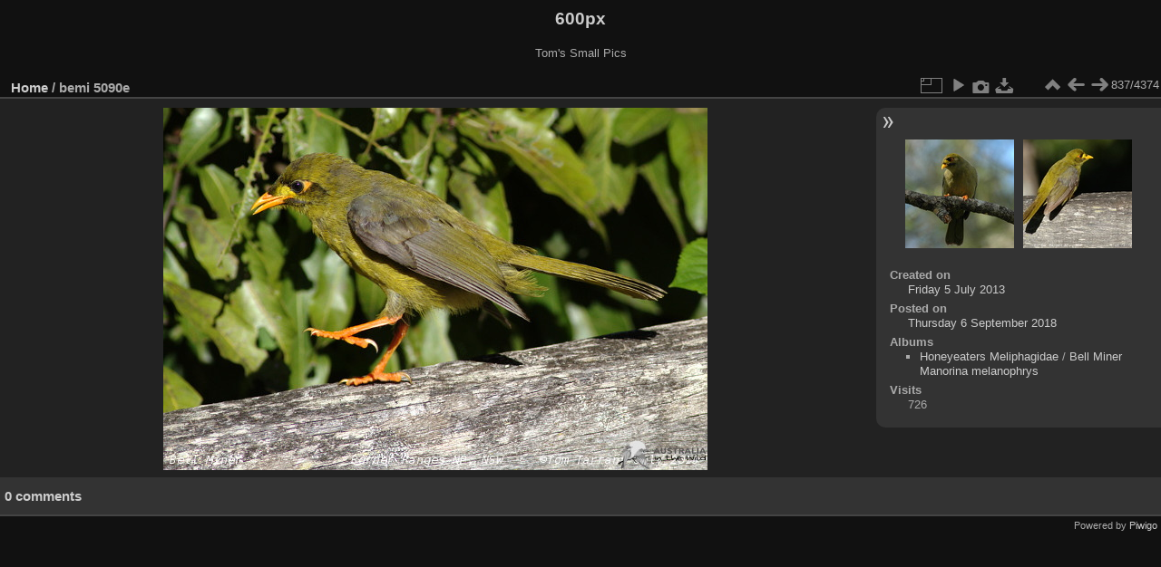

--- FILE ---
content_type: text/html; charset=utf-8
request_url: https://aviceda.org/600px/picture.php?/1725
body_size: 2614
content:
<!DOCTYPE html>
<html lang="en" dir="ltr">
<head>
<meta charset="utf-8">
<meta name="generator" content="Piwigo (aka PWG), see piwigo.org">

 
<meta name="description" content="bemi 5090e - bemi_5090e.jpg">

<title>bemi 5090e | 600px</title>
<link rel="shortcut icon" type="image/x-icon" href="themes/default/icon/favicon.ico">

<link rel="start" title="Home" href="/600px/" >
<link rel="search" title="Search" href="search.php" >

<link rel="first" title="First" href="picture.php?/4605/categories" ><link rel="prev" title="Previous" href="picture.php?/1724/categories" ><link rel="next" title="Next" href="picture.php?/1726/categories" ><link rel="last" title="Last" href="picture.php?/16/categories" ><link rel="up" title="Thumbnails" href="index.php?/categories/flat/start-825" >
<link rel="canonical" href="picture.php?/1725">

 
	<!--[if lt IE 7]>
		<link rel="stylesheet" type="text/css" href="themes/default/fix-ie5-ie6.css">
	<![endif]-->
	<!--[if IE 7]>
		<link rel="stylesheet" type="text/css" href="themes/default/fix-ie7.css">
	<![endif]-->
	

	<!--[if lt IE 8]>
		<link rel="stylesheet" type="text/css" href="themes/elegant/fix-ie7.css">
	<![endif]-->


<!-- BEGIN get_combined -->
<link rel="stylesheet" type="text/css" href="_data/combined/6lx2io.css">


<!-- END get_combined -->

<!--[if lt IE 7]>
<script type="text/javascript" src="themes/default/js/pngfix.js"></script>
<![endif]-->

</head>

<body id="thePicturePage" class="section-categories image-1725 "  data-infos='{"section":"categories","image_id":"1725"}'>

<div id="the_page">


<div id="theHeader"><h1>600px</h1>

<p>Tom&#039;s Small Pics</p></div>


<div id="content">



<div id="imageHeaderBar">
	<div class="browsePath">
		<a href="/600px/">Home</a><span class="browsePathSeparator"> / </span><h2>bemi 5090e</h2>
	</div>
</div>

<div id="imageToolBar">
<div class="imageNumber">837/4374</div>
<div class="navigationButtons">
<a href="index.php?/categories/flat/start-825" title="Thumbnails" class="pwg-state-default pwg-button"><span class="pwg-icon pwg-icon-arrow-n"></span><span class="pwg-button-text">Thumbnails</span></a><a href="picture.php?/1724/categories" title="Previous : bemi0501" class="pwg-state-default pwg-button"><span class="pwg-icon pwg-icon-arrow-w"></span><span class="pwg-button-text">Previous</span></a><a href="picture.php?/1726/categories" title="Next : bemi 5110e" class="pwg-state-default pwg-button pwg-button-icon-right"><span class="pwg-icon pwg-icon-arrow-e"></span><span class="pwg-button-text">Next</span></a></div>

<div class="actionButtons">
<a id="derivativeSwitchLink" title="Photo sizes" class="pwg-state-default pwg-button" rel="nofollow"><span class="pwg-icon pwg-icon-sizes"></span><span class="pwg-button-text">Photo sizes</span></a><div id="derivativeSwitchBox" class="switchBox"><div class="switchBoxTitle">Photo sizes</div><span class="switchCheck" id="derivativeChecked2small" style="visibility:hidden">&#x2714; </span><a href="javascript:changeImgSrc('_data/i/galleries/Honeyeaters_Meliphagidae/Bell_Miner_Manorina_melanophrys/bemi_5090e-2s.jpg','2small','2small')">XXS - tiny<span class="derivativeSizeDetails"> (240 x 160)</span></a><br><span class="switchCheck" id="derivativeCheckedxsmall" style="visibility:hidden">&#x2714; </span><a href="javascript:changeImgSrc('_data/i/galleries/Honeyeaters_Meliphagidae/Bell_Miner_Manorina_melanophrys/bemi_5090e-xs.jpg','xsmall','xsmall')">XS - extra small<span class="derivativeSizeDetails"> (432 x 288)</span></a><br><span class="switchCheck" id="derivativeCheckedsmall" style="visibility:hidden">&#x2714; </span><a href="javascript:changeImgSrc('_data/i/galleries/Honeyeaters_Meliphagidae/Bell_Miner_Manorina_melanophrys/bemi_5090e-sm.jpg','small','small')">S - small<span class="derivativeSizeDetails"> (576 x 384)</span></a><br><span class="switchCheck" id="derivativeCheckedmedium">&#x2714; </span><a href="javascript:changeImgSrc('_data/i/galleries/Honeyeaters_Meliphagidae/Bell_Miner_Manorina_melanophrys/bemi_5090e-me.jpg','medium','medium')">M - medium<span class="derivativeSizeDetails"> (600 x 400)</span></a><br><a href="javascript:phpWGOpenWindow('./galleries/Honeyeaters_Meliphagidae/Bell_Miner_Manorina_melanophrys/bemi_5090e.jpg','xxx','scrollbars=yes,toolbar=no,status=no,resizable=yes')" rel="nofollow">Original</a></div>
<a href="picture.php?/1725/categories&amp;slideshow=" title="slideshow" class="pwg-state-default pwg-button" rel="nofollow"><span class="pwg-icon pwg-icon-slideshow"></span><span class="pwg-button-text">slideshow</span></a><a href="picture.php?/1725/categories&amp;metadata" title="Show file metadata" class="pwg-state-default pwg-button" rel="nofollow"><span class="pwg-icon pwg-icon-camera-info"></span><span class="pwg-button-text">Show file metadata</span></a><a id="downloadSwitchLink" href="action.php?id=1725&amp;part=e&amp;download" title="Download this file" class="pwg-state-default pwg-button" rel="nofollow"><span class="pwg-icon pwg-icon-save"></span><span class="pwg-button-text">download</span></a> </div>
</div>
<div id="theImageAndInfos">
<div id="theImage">

    <img class="file-ext-jpg path-ext-jpg" src="_data/i/galleries/Honeyeaters_Meliphagidae/Bell_Miner_Manorina_melanophrys/bemi_5090e-me.jpg"width="600" height="400" alt="bemi_5090e.jpg" id="theMainImage" usemap="#mapmedium" title="bemi 5090e - bemi_5090e.jpg">


<map name="map2small"><area shape=rect coords="0,0,60,160" href="picture.php?/1724/categories" title="Previous : bemi0501" alt="bemi0501"><area shape=rect coords="60,0,179,40" href="index.php?/categories/flat/start-825" title="Thumbnails" alt="Thumbnails"><area shape=rect coords="180,0,240,160" href="picture.php?/1726/categories" title="Next : bemi 5110e" alt="bemi 5110e"></map><map name="mapxsmall"><area shape=rect coords="0,0,108,288" href="picture.php?/1724/categories" title="Previous : bemi0501" alt="bemi0501"><area shape=rect coords="108,0,322,72" href="index.php?/categories/flat/start-825" title="Thumbnails" alt="Thumbnails"><area shape=rect coords="324,0,432,288" href="picture.php?/1726/categories" title="Next : bemi 5110e" alt="bemi 5110e"></map><map name="mapsmall"><area shape=rect coords="0,0,144,384" href="picture.php?/1724/categories" title="Previous : bemi0501" alt="bemi0501"><area shape=rect coords="144,0,429,96" href="index.php?/categories/flat/start-825" title="Thumbnails" alt="Thumbnails"><area shape=rect coords="433,0,576,384" href="picture.php?/1726/categories" title="Next : bemi 5110e" alt="bemi 5110e"></map><map name="mapmedium"><area shape=rect coords="0,0,150,400" href="picture.php?/1724/categories" title="Previous : bemi0501" alt="bemi0501"><area shape=rect coords="150,0,447,100" href="index.php?/categories/flat/start-825" title="Thumbnails" alt="Thumbnails"><area shape=rect coords="451,0,600,400" href="picture.php?/1726/categories" title="Next : bemi 5110e" alt="bemi 5110e"></map>


</div><div id="infoSwitcher"></div><div id="imageInfos">
	<div class="navThumbs">
			<a class="navThumb" id="linkPrev" href="picture.php?/1724/categories" title="Previous : bemi0501" rel="prev">
				<span class="thumbHover prevThumbHover"></span>
        <img class="" src="_data/i/galleries/Honeyeaters_Meliphagidae/Bell_Miner_Manorina_melanophrys/bemi0501-sq.jpg" alt="bemi0501">
			</a>
			<a class="navThumb" id="linkNext" href="picture.php?/1726/categories" title="Next : bemi 5110e" rel="next">
				<span class="thumbHover nextThumbHover"></span>
				<img class="" src="_data/i/galleries/Honeyeaters_Meliphagidae/Bell_Miner_Manorina_melanophrys/bemi_5110e-sq.jpg" alt="bemi 5110e">
			</a>
	</div>

<dl id="standard" class="imageInfoTable">
<div id="datecreate" class="imageInfo"><dt>Created on</dt><dd><a href="index.php?/created-monthly-list-2013-07-05" rel="nofollow">Friday 5 July 2013</a></dd></div><div id="datepost" class="imageInfo"><dt>Posted on</dt><dd><a href="index.php?/posted-monthly-list-2018-09-06" rel="nofollow">Thursday 6 September 2018</a></dd></div><div id="Categories" class="imageInfo"><dt>Albums</dt><dd><ul><li><a href="index.php?/category/6555">Honeyeaters Meliphagidae</a> / <a href="index.php?/category/6714">Bell Miner Manorina melanophrys</a></li></ul></dd></div><div id="Visits" class="imageInfo"><dt>Visits</dt><dd>726</dd></div>

</dl>

</div>
</div>

<div id="comments" class="noCommentContent"><div id="commentsSwitcher"></div>
	<h3>0 comments</h3>

	<div id="pictureComments">
		<div id="pictureCommentList">
			<ul class="commentsList">
</ul>

		</div>
		<div style="clear:both"></div>
	</div>

</div>

</div>
<div id="copyright">

  Powered by	<a href="https://piwigo.org" class="Piwigo">Piwigo</a>
  
</div>
</div>
<!-- BEGIN get_combined -->
<script type="text/javascript" src="_data/combined/198sfvp.js"></script>
<script type="text/javascript">//<![CDATA[

var p_main_menu = "on", p_pict_descr = "on", p_pict_comment = "off";
document.onkeydown = function(e){e=e||window.event;if (e.altKey) return true;var target=e.target||e.srcElement;if (target && target.type) return true;	var keyCode=e.keyCode||e.which, docElem=document.documentElement, url;switch(keyCode){case 63235: case 39: if (e.ctrlKey || docElem.scrollLeft==docElem.scrollWidth-docElem.clientWidth)url="picture.php?/1726/categories"; break;case 63234: case 37: if (e.ctrlKey || docElem.scrollLeft==0)url="picture.php?/1724/categories"; break;case 36: if (e.ctrlKey)url="picture.php?/4605/categories"; break;case 35: if (e.ctrlKey)url="picture.php?/16/categories"; break;case 38: if (e.ctrlKey)url="index.php?/categories/flat/start-825"; break;}if (url) {window.location=url.replace("&amp;","&"); return false;}return true;}
function changeImgSrc(url,typeSave,typeMap)
{
	var theImg = document.getElementById("theMainImage");
	if (theImg)
	{
		theImg.removeAttribute("width");theImg.removeAttribute("height");
		theImg.src = url;
		theImg.useMap = "#map"+typeMap;
	}
	jQuery('#derivativeSwitchBox .switchCheck').css('visibility','hidden');
	jQuery('#derivativeChecked'+typeMap).css('visibility','visible');
	document.cookie = 'picture_deriv='+typeSave+';path=/600px/';
}
(window.SwitchBox=window.SwitchBox||[]).push("#derivativeSwitchLink", "#derivativeSwitchBox");
//]]></script>
<script type="text/javascript">
(function() {
var s,after = document.getElementsByTagName('script')[document.getElementsByTagName('script').length-1];
s=document.createElement('script'); s.type='text/javascript'; s.async=true; s.src='_data/combined/kyxz1b.js';
after = after.parentNode.insertBefore(s, after);
})();
</script>
<!-- END get_combined -->

</body>
</html>